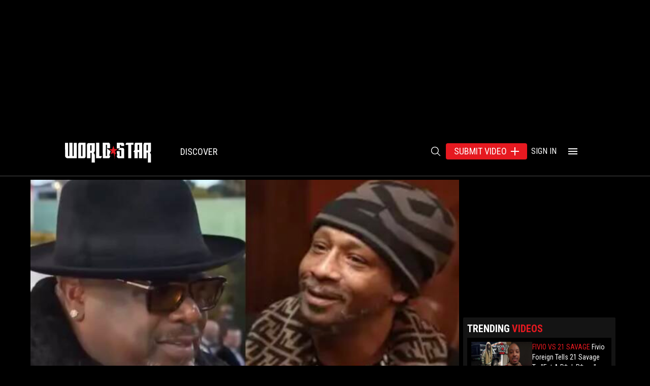

--- FILE ---
content_type: text/html; charset=utf-8
request_url: https://www.google.com/recaptcha/api2/aframe
body_size: 265
content:
<!DOCTYPE HTML><html><head><meta http-equiv="content-type" content="text/html; charset=UTF-8"></head><body><script nonce="vfEEBq_hNaos5RapFg0xQg">/** Anti-fraud and anti-abuse applications only. See google.com/recaptcha */ try{var clients={'sodar':'https://pagead2.googlesyndication.com/pagead/sodar?'};window.addEventListener("message",function(a){try{if(a.source===window.parent){var b=JSON.parse(a.data);var c=clients[b['id']];if(c){var d=document.createElement('img');d.src=c+b['params']+'&rc='+(localStorage.getItem("rc::a")?sessionStorage.getItem("rc::b"):"");window.document.body.appendChild(d);sessionStorage.setItem("rc::e",parseInt(sessionStorage.getItem("rc::e")||0)+1);localStorage.setItem("rc::h",'1769223208823');}}}catch(b){}});window.parent.postMessage("_grecaptcha_ready", "*");}catch(b){}</script></body></html>

--- FILE ---
content_type: application/javascript; charset=utf-8
request_url: https://fundingchoicesmessages.google.com/f/AGSKWxXjko_GybWHIKoHJizfdALQiqEpPoD08OA1AfvjopzUy1X4IZtvoBCRL0HJmIdUdpmxLhRkPRckOycbULLAeZ2g_iHpLoBnv23xpiLffdxI8JJWyv2nuKM8tP8-wnlphd8zjpTXM8mC71VG4xg3oFv_TTqHYTXETzjORwzncgY675sUeucHSrU72UAc/_/ad_box..ae/ads/_480x60//puff_ad?.org/ad/
body_size: -1289
content:
window['1c162979-e94d-45eb-812d-4bec746683d7'] = true;

--- FILE ---
content_type: text/javascript
request_url: https://s.skimresources.com/js/265960X1751083.skimlinks.js
body_size: 19939
content:
/*
 (c) Skimlinks 2009-2024
 Build time: Mon, 08 Jul 2024 20:30:32 GMT
 Version: "15.7.1"
*/
(function(){function Tc(a){function b(a,b){if(!(!a.parentNode||na(a,e)||a.meta&&a.meta.ReadOnly)){var c=Uc(a,b)[0];v(c,function(a){!f[a]&&Wc(a)&&(f[a]=!0,q.domain_data.domains.push(a))})}}var c=y.get_as_hash_node_dict(),d=Object.keys(c).length;if(d){var e=vb(Xc.concat(wb())),f={},m=Oa(function(a){aa(a)}),h=0;v(c,function(c,e){window.setTimeout(function(){try{b(c,e)}catch(ub){m(ub)}finally{h+=1,h===d&&a(Object.keys(f))}},0)})}else a([])}function Yc(a){var b;var c=b=null;var d=5;a.Limit&&(d=a.Limit);
var e=function(){return a.Priority||0};return{group_id:function(){return b?b.id():0},dec_limit:function(){return d-1},limit:function(){return d},action_type:function(){return a.ActionType},text:function(){return a.OriginalPhrase},start_byte:function(){return a.StartByte},url:function(){return a.Url},multi:function(){return a.Mt?!0:!1},group_priority:function(){return b?b.group_priority():e()},id:function(){return c?c:a.PhraseId},groups:function(){var b;return(b=a.Groups)?b:[]},title:function(){return a.Unlinked?
"":null!=a.ActionTitle?a.ActionTitle:"Shopping link provided by SkimWords"},set_title:function(b){a.Title=a.Unlinked?"":b},occurrence:function(){return a.PhraseOccurrence},set_group:function(a){return b=a},set_id:function(a){return c=a}}}function Zc(){var a=x.linksImpressions;a={phr:a.skimwords.urls,unl:a.unlinked.urls,slc:a.skimlinks.count,swc:a.skimwords.count,ulc:a.unlinked.count,jsl:(new Date).getTime()-x.loading_started,pref:n.referrer,uc:oa,t:1,jsf:"",jv:ba};ca&&(a.xrf=1);return xb(a)}function yb(a,
b){var c=a.style.cssText;""!==c&&(c+=" ");var d=g("link_background");d&&(-1===d.indexOf("#")&&(d="#".concat(d)),c+="background-color: ".concat(d," !important; "));null!==g("link_tooltip",null)&&(a.title=g("link_tooltip"));b&&(Pa&&(d=Pa,-1===d.indexOf("#")&&(d="#".concat(d)),c+="color: ".concat(d," !important; ")),Qa&&(c+="font-weight: ".concat(Qa," !important; ")),da&&(c="double"===da?c+"border-bottom: 1px double !important; ":"dashed"===da?c+"border-bottom: 1px dashed !important; ":c+"text-decoration: ".concat(da,
" !important; ")),Ra&&(c+="font-style: ".concat(Ra," !important; ")),g("skimwords_link_style")&&(d=g("skimwords_link_style"),c+="".concat(d,"; ")),g("skimwords_link_class")&&(a.className=C("".concat(a.className," ").concat(g("skimwords_link_class")))),Sa&&(a.title=Sa),null===a.getAttribute("title")&&(a.title="Shopping link added by SkimWords"),a.getAttribute("data-skim-creative")&&(d=parseInt(a.getAttribute("data-skim-creative"),10)%10,1===d||2===d))&&(a.title="");a.style.cssText=c;return!0}function Ta(a,
b){b=b||zb(a);if(!b)return!0;Ab(b);var c=g("skimlinks_keywee_pixel",null);var d=u(l.location.href,"utm_campaign=fbkw");c&&d&&Bb(c);g("vglnk")&&R(b,"skimwords-link")&&(a&&a.stopPropagation?a.stopPropagation():(c=l.event,c.cancelBubble=!0));return!0}function Ab(a,b){a&&a.nodeName&&"A"!==a.nodeName.toUpperCase()&&"AREA"!==a.nodeName.toUpperCase()&&(a=Cb(a));if(a){var c=$c(a);var d=q.waypointDomain;if(c.length>=d.length&&c.substr(0,d.length)===d)return!0;if(-1!==c.indexOf(d))d=c;else{d=a;var e=R(d,"skimwords-link"),
f=B(d,"data-skim-creative"),m=B(d,"data-skimlinks-tracking")||oa,h=Ua?"&".concat(Ua):"";c=z(Va(),{id:Db,isjs:1,jv:ba,sref:l.location,url:c,xs:1,xtz:Eb(),xuuid:n.uuid});f&&(c.xcreo=f);n.isAdblockUser&&(c.abp=1);n.cookie&&(c.xguid=n.cookie);S&&(c.site=S);m&&(c.xcust=m);e&&(c.xs=2,c.xword=B(d,"data-skimwords-word")||"",N.version&&(c.sv=N.version));e=D(d);e.icust&&(c.xjsf=e.icust);e.sourceApp&&(c.xs=e.sourceApp);e.clientClickId&&(c.cci=e.clientClickId,delete D(d).clientClickId);e.linkSwappingMatchId&&
(c.ls=e.linkSwappingMatchId);d="".concat(q.waypointDomain,"/?").concat(T(c))+h}Fb(a,d,b)}return!0}function Cb(a){for(;a.parentNode;){a=a.parentNode;var b=a.nodeName.toUpperCase();if("A"===b||"AREA"===b)return a}return null}function ad(){for(var a=0<arguments.length&&void 0!==arguments[0]?arguments[0]:[],b=1<arguments.length?arguments[1]:void 0,c=2<arguments.length?arguments[2]:void 0,d=0;d<a.length;d++){var e=Gb(a[d]);if(!F(e))return r(c)?c(e,b):e}return b}function Gb(a,b,c){a=U(l,["skimlinks_settings",
a],l[a]);return F(a)?b:r(c)?c(a,b):a}function g(a,b,c){return V(a)?ad(a,b,c):Gb(a,b,c)}function Hb(){return U(pa(),["runTimeInfo","isAdblockUser"])}function ea(a){try{var b=a["skimlinksOriginal".concat(bd("href"))]||a.href;return C(Ib(b)?b.baseVal:b)}catch(c){return console.error("Unexpected href format"),console.error(c),""}}function Jb(a){var b=document.createElement("a"),c={};b.href=a;if(a=b.search.substring(1))for(a=a.replace(/&amp;/g,"&").split("&"),b=0;b<a.length;b++){var d=a[b].split("=");
d=Wa(d,2);var e=d[1];c[d[0]]=e?decodeURIComponent(e):null}return c}function qa(a){return a?a.replace(/^www\./i,""):""}function Xa(){for(var a="",b=0;8>b;b++)a+=Math.floor(65536*(1+Math.random())).toString(16).substring(1);return a}function r(a){return"[object Function]"===Object.prototype.toString.call(a)}function G(a,b,c){for(var d=0,e=null===a?0:a.length;d<e;)c=b(c,a[d],d,a),d+=1;return c}function ra(a){return"console"in window&&r(window.console[a])?window.console[a]:function(){}}function sa(a,
b){return G(b,function(b,d){return b&&r(a[d])},!0)}function cd(){try{var a=JSON.stringify({a:1});return 1===JSON.parse(a).a}catch(b){return!1}}function A(a,b){var c=Error(b);c.name=a;Kb(c,"getPrototypeOf"in Object?Object.getPrototypeOf(this):this.__proto__);Error.captureStackTrace&&Error.captureStackTrace(c,A);return c}function Kb(a,b){"setPrototypeOf"in Object?Object.setPrototypeOf(a,b):a.__proto__=b}function Lb(a){a:if("object"==typeof a&&a){var b=a[Symbol.toPrimitive];if(void 0!==b){a=b.call(a,
"string");if("object"!=typeof a)break a;throw new TypeError("@@toPrimitive must return a primitive value.");}a=String(a)}return"symbol"==typeof a?a:a+""}function W(a){"@babel/helpers - typeof";return W="function"==typeof Symbol&&"symbol"==typeof Symbol.iterator?function(a){return typeof a}:function(a){return a&&"function"==typeof Symbol&&a.constructor===Symbol&&a!==Symbol.prototype?"symbol":typeof a},W(a)}function fa(a,b){if(!(a instanceof b))throw new TypeError("Cannot call a class as a function");
}function Mb(a,b){for(var c=0;c<b.length;c++){var d=b[c];d.enumerable=d.enumerable||!1;d.configurable=!0;"value"in d&&(d.writable=!0);Object.defineProperty(a,Lb(d.key),d)}}function ha(a,b,c){b&&Mb(a.prototype,b);c&&Mb(a,c);Object.defineProperty(a,"prototype",{writable:!1});return a}function p(a,b,c){b=Lb(b);b in a?Object.defineProperty(a,b,{value:c,enumerable:!0,configurable:!0,writable:!0}):a[b]=c;return a}function Wa(a,b){var c=Array.isArray(a)?a:void 0;if(!c)a:{var d=null==a?null:"undefined"!=
typeof Symbol&&a[Symbol.iterator]||a["@@iterator"];if(null!=d){var e,f,m,h=[],k=!0,g=!1;try{if(f=(d=d.call(a)).next,0===b){if(Object(d)!==d){c=void 0;break a}k=!1}else for(;!(k=(e=f.call(d)).done)&&(h.push(e.value),h.length!==b);k=!0);}catch(Vc){g=!0;var n=Vc}finally{try{if(!k&&null!=d["return"]&&(m=d["return"](),Object(m)!==m)){c=void 0;break a}}finally{if(g)throw n;}}c=h}else c=void 0}if(!(e=c))a:{if(a){if("string"===typeof a){e=Nb(a,b);break a}e=Object.prototype.toString.call(a).slice(8,-1);"Object"===
e&&a.constructor&&(e=a.constructor.name);if("Map"===e||"Set"===e){e=Array.from(a);break a}if("Arguments"===e||/^(?:Ui|I)nt(?:8|16|32)(?:Clamped)?Array$/.test(e)){e=Nb(a,b);break a}}e=void 0}if(!e)throw new TypeError("Invalid attempt to destructure non-iterable instance.\nIn order to be iterable, non-array objects must have a [Symbol.iterator]() method.");return e}function Nb(a,b){if(null==b||b>a.length)b=a.length;for(var c=0,d=Array(b);c<b;c++)d[c]=a[c];return d}function F(a){return"undefined"===
typeof a||null===a}function V(a){return Array.isArray?Array.isArray(a):"[object Array]"===Object.prototype.toString.call(a)}function O(a,b){return Object.prototype.hasOwnProperty.call(a,b)}function v(a,b){if(V(a))for(var c=0;c<a.length;c++)b(a[c],c,a);else for(c in a)O(a,c)&&b(a[c],c,a)}function z(){var a=arguments[0],b=Array.prototype.slice.call(arguments,1);F(a)&&(a={});v(b,function(b){F(b)&&(b={});v(Object.keys(b),function(c){a[c]=b[c]})});return a}function ta(a,b){var c=[];v(a,function(d,e){b(d,
e,a)&&c.push(d)});return c}function Ob(){return ta(0<arguments.length&&void 0!==arguments[0]?arguments[0]:[],function(a){return!!a})}function Ya(a,b){if(!a)return[];if(!b)return[].concat(a);var c=[];v(a,function(d,e){c.push(b(d,e,a))});return c}function C(a){return F(a)?"":a.toString().replace(/^[\s\xA0]+|[\s\xA0]+$/g,"")}function ua(a){return"boolean"===typeof a}function P(a,b){return"undefined"===typeof a?b:a}function Za(a,b,c){a=P(a,"");b=P(b,"");c=P(c,0);return 0===a.slice(c).indexOf(b)}function va(a,
b,c){a=P(a,"");b=P(b,"");c=P(c,0);c=c<a.length?c|0:a.length;return a.substr(c-b.length,b.length)===b}function Ib(a){var b=W(a);return null!==a&&("object"===b||"function"===b)}function bd(a){return a?a.charAt(0).toUpperCase()+a.slice(1):""}function Pb(a){return encodeURIComponent(a).replace(/[!'()*~]/g,function(a){return"%".concat(a.charCodeAt(0).toString(16).toUpperCase())})}function H(a){var b=1<arguments.length&&void 0!==arguments[1]?arguments[1]:!0,c=document.createElement("a");c.href=b?a:dd(a);
try{return qa(c.hostname)}catch(d){return""}}function dd(a){var b=1<arguments.length&&void 0!==arguments[1]?arguments[1]:"http",c="";/^https?:\/\//.test(a)||/^\/[^/]+/.test(a)||(c=/^\/\//.test(a)?"".concat(b,":"):"".concat(b,"://"));return"".concat(c).concat(a)}function T(a,b){var c=[];b=b||Pb;v(a,function(a,e){c.push("".concat(e,"=").concat(b(a)))});return c.join("&")}function $a(a,b,c,d){function e(){if(r(d.onError)){var b=400<=k.status&&500>k.status,c=500<=k.status&&600>k.status;d.onError(new (0===
k.status?ed:b?fd:c?gd:hd)("".concat(h," ").concat(a," ").concat(k.status)))}}b=b||{};d=d||{};var f=d.data,m=d.headers||{},h=d.method||"GET",k=new XMLHttpRequest;d.withCredentials&&(k.withCredentials=!0);b=T(b);b.length&&(a="".concat(a,"?").concat(b));k.open(h,a);v(m,function(a,b){k.setRequestHeader(b,a)});k.onload=function(){if(r(c))if(200<=k.status&&300>k.status){try{var a=JSON.parse(k.responseText)}catch(ub){a=k.responseText}c(a)}else e()};k.onerror=e;k.send(f);return k}function U(a,b,c){if(!a||
!b||!b.length)return c;for(var d=b.length,e=0;e<d;e++){var f=b[e];if(a&&f in a)a=a[f];else return c}return a}function pa(){return window.__SKIM_JS_GLOBAL__&&r(window.__SKIM_JS_GLOBAL__.getDebugInfo)?window.__SKIM_JS_GLOBAL__.getDebugInfo():{}}function id(a){var b=/(?::(\d+))?:(\d+)$/,c=/^([^ ]+)\s\((.*)\)$/,d={filename:a,"function":"?",lineno:null,colno:null,in_app:!0};c.test(a)&&(a=a.match(c).slice(1),a=Wa(a,2),c=a[1],d["function"]=a[0],d.filename=c);b.test(d.filename)&&(a=d.filename.match(b).slice(1),
c=Wa(a,2),a=c[0],c=c[1],a&&c?(d.lineno=parseInt(a,10),d.colno=parseInt(c,10)):!a&&c&&(d.lineno=parseInt(c,10)),d.filename=d.filename.replace(b,""));return d}function jd(a){a=a.stack.replace(a.toString(),"").replace(/^\s+at\s+/gm,"").split("\n");a=Ya(a,function(a){return C(a)});a=Ob(a);a.reverse();return Ya(a,id)}function aa(a,b){if(a&&Qb){Rb.push(a);try{kd.sendError(a,b)}catch(d){if(d===a)Sb.error(a);else{var c=new ld;c.__sentryExtraData__={logger_error_message:d.message,logger_error_stack:d.stack,
initial_error_message:a.message,intial_error_stack:a.stack};throw c;}}}}function E(a){return r(a)?function(){try{a.apply(this,arguments)}catch(b){aa(b)}}:a}function Oa(a){var b=!1,c;return function(){if(b)return c;c=a.apply(this,arguments);b=!0;return c}}function Tb(a,b){return ua(a)?a:b}function Ub(a,b){return V(a)?a:b}function B(a,b,c){3<=arguments.length&&("undefined"!==typeof a.setAttribute?a.setAttribute(b,c):a[b]=c);try{var d=a[b];d||(d=a.getAttribute(b));return d}catch(e){return null}}function I(a,
b){var c=Array.prototype.slice.call(arguments,2),d=E(a);return window.setTimeout.apply(window,[d,b].concat(c))}function md(a,b){function c(){"object"===W(a.skimlinksOriginalHref)?(a.href.baseVal=a.skimlinksOriginalHref.baseVal,a.href.animVal=a.skimlinksOriginalHref.animVal):a.href=a.skimlinksOriginalHref;delete a.skimlinksOriginalHostname;delete a.skimlinksOriginalHref;delete a.skimlinksRestoreSwappedLink}b=b||Vb;var d=I(c,b);a.skimlinksOriginalHostname=a.hostname;"object"===W(a.href)?a.skimlinksOriginalHref=
{animVal:a.href.animVal,baseVal:a.href.baseVal}:a.skimlinksOriginalHref=a.href;a.skimlinksRestoreSwappedLink=function(){clearTimeout(d);c()}}function Fb(a,b,c){if(a){"string"===typeof a.skimlinksOriginalHref||md(a,c);c=null;var d=a.childNodes.length&&3===a.childNodes[0].nodeType;"msie"===n.detect.browser&&d&&(c=a.innerHTML);"object"===W(a.href)?(a.href.baseVal=b,a.href.animVal=b):a.href=b;c&&c!==a.innerHTML&&(a.innerHTML=c)}}function Wb(a){var b=a.href;b=n.cookie?b.replace(/([&?])xguid=([a-fA-F0-9]{32})/,
"$1xguid=".concat(n.cookie)):b.replace(/([&?]xguid=[a-fA-F0-9]{32})/,"");var c=l.location.href||"";"string"!==typeof c?c=!1:(c=c.split(/[?#]/)[0],"/"===c[c.length-1]&&(c=c.slice(0,-1)),c=Xb[c]||!1);c&&(c=B(a,"data-skim-creative"))&&(extendedUrl=new URL(b),extendedUrl.searchParams.append("xcreo",c),b=extendedUrl.toString());c=b;var d=l.location.href;try{var e=c,f=Jb(c),m=nd.exec(c);if(d){if(f.sref)f.xcreo="500008";else{f.sref=d;var h=f.xcreo;h&&6===h.length?"5"===h[0]&&(h=h.substring(0,3)+"4"+h.substring(4)):
h="500408";f.xcreo=h}e="".concat(m,"?").concat(T(f))}b=e}catch(k){b=c}b!==a.href&&Fb(a,b);return b}function Yb(a){a=a||document;a=a.body||a.getElementsByTagName("body")[0];if(!a)throw new Zb;return a}function Bb(a,b,c){if(!J){J=document.createElement("iframe");J.id="skimlinks-pixels-iframe";try{Yb().appendChild(J)}catch(f){f instanceof Zb&&document.documentElement.appendChild(J)}var d=J;d.width=0;d.height=0;d.style.display="none"}var e=J.contentDocument||J.contentWindow.document;d=Yb(e);d||(d=document.createElement("body"),
e.appendChild(d));e=e.createElement("img");e.src=a;e.width=1;e.height=1;r(b)&&(e.onload=E(b));r(c)&&(e.onerror=E(c));d.appendChild(e)}function Va(){var a={};ab&&(a.dnt=ab);$b&&(a.fdnt=1);return a}function wa(a,b,c,d){var e=d||{};d=e.usePixel||!1;var f=e.useSendBeacon||!1;e=e.callback||function(){};c=z({},c,Va());f?ac(a,b,c,e):d?bc(a,b,c,e):bb(a,b,c,e)}function ac(a,b,c,d){b=JSON.stringify(b);return navigator.sendBeacon&&(a=cb(a,c),navigator.sendBeacon(a,b))?(d&&d(),!0):!1}function bc(a,b,c,d){c=z({},
c);c.rnd=Math.random();b&&(c.data=JSON.stringify(b));Bb(cb(a,c),d,d)}function bb(a,b,c,d){b=JSON.stringify(b);cc.post(cb(a,c),{},d,{headers:{"Content-type":"text/plain"},data:b,withCredentials:!0})}function cb(a,b){var c=T(b),d="".concat(od).concat(a);return c?"".concat(d,"?").concat(c):d}function u(a,b){return r(a.indexOf)?-1<a.indexOf(b):!1}function xa(a){var b=qa(ya);return u(a,dc)||u(a,"go.redirectingat.com")||!!b&&u(a,b)}function pd(a,b){if(!a)throw Error("[matchSelector] First argument needs to be an html element.");
var c=window.Element.prototype;c=c.matches||c.msMatchesSelector||c.mozMatchesSelector||c.webkitMatchesSelector;if(r(c))try{return c.call(a,b)}catch(e){return!1}c=(a.document||a.ownerDocument).querySelectorAll(b);for(var d=0;c[d]&&c[d]!==a;)d+=1;return!!c[d]}function na(a,b){var c=qd(a);if(!c||!V(b)||0===b.length)return!1;var d=b.map(function(a){return"".concat(a," *")}).concat(b).join(",");return pd(c,d)}function qd(a){for(;a&&a.nodeType!==Node.ELEMENT_NODE;)a=a.parentNode;return a}function ec(a,
b){for(var c=0;c<a.length;c++)if(b(a[c]))return a[c]}function X(a,b){if("function"!=typeof a||null!=b&&"function"!=typeof b)throw new TypeError("Expected a function");if(!X.Cache)return a;var c=function e(){for(var c=arguments.length,m=Array(c),h=0;h<c;h++)m[h]=arguments[h];c=b?b.apply(this,m):m[0];h=e.cache;if(h.has(c))return h.get(c);m=a.apply(this,m);e.cache=h.set(c,m)||h;return m};c.cache=new X.Cache;return c}function fc(a,b){return!!ec(b,function(b){var c=Za("*"),e=va("*"),f=b.replace(/\*/g,
"");return c&&e?u(a,f):c?va(a,f):e?Za(a,f):a===b})}function gc(a,b){return a&&a.length&&b?"undefined"!==typeof ec(a,b):!1}function rd(a){return g("_merchantSettings")?gc(sd,function(b){return u(a,b)}):!1}function hc(a){if(!a||!a.href)return!0;var b=ea(a);(b=!ic(b))||(b=[].concat(td(),wb(),jc),b=b.length&&na(a,b)?!0:db.length?!na(a,db):!1);return b}function ic(a){if(!a||rd(a))return!1;var b=q.hostname;var c=P(void 0,!0);c=H(a,c);var d=va(c,".".concat(b))||va(b,".".concat(c));if(b=c!==b&&!d)a=H(a),
a=za.length?!fc(a,za):fc(a,ud()),b=!a;return b}function vd(a){var b;if(b=kc)null===a.offsetParent?b=!0:(b=l.getComputedStyle,b=r(b)?"hidden"===b(a).visibility:!1);if(b)return t.IGNORE;var c=ea(a);b=qa(H(c));c=c?/^https?:\/\//.test(c)||/^\/\//.test(c):!1;if(c&&!hc(a)){if(ca)return t.TRACK;if(!0===q.aff_domains[b]||O(eb,b))return t.AFFILIATE;if(xa(b))return t.PRE_AFFILIATED;if(a=fb)a=!O(q.aff_domains,b)||F(q.aff_domains[b]);return a?t.UNKNOWN:""===n.cookie&&lc?t.AFFILIATE:t.TRACK}return t.IGNORE}function R(a,
b){if(!a||!a.className||!b)return!1;var c=a&&a.className?C(a.className).split(/\s+/):[];return u(c,b)}function Aa(a){if("string"!==typeof a.skimlinksOriginalHref)return!1;var b=D(a);var c=Jb(a.href);b.icust&&b.icust!==c.xjsf&&(c.xjsf=b.icust);b.sourceApp&&b.sourceApp!==c.xs&&(c.xs=b.sourceApp);b=T(c);b="".concat(q.waypointDomain,"?").concat(b);a.href=b;return!0}function D(a){if(!a)throw Error("getAnchorMetaData takes an anchor HTML element as an argument");var b=U(a,[mc]);if(!b){b={icust:null,sourceApp:null};
var c=[mc],d=b;if(a&&c&&c.length)for(var e=c.length,f=a,m=null,h=0;h<e;h++){var k=c[h];if(h===e-1){try{a[k]=d}catch(Ue){f[m]={},f[m][k]=d}break}k in a&&Ib(a[k])||(a[k]={});f=a;m=k;a=a[k]}}return b}function nc(a,b,c){b=z({},b,{domain_id:Ba,publisher_id:Ca,page_url:l.location.href,impression_id:n.uuid,jv:ba});var d={};navigator.sendBeacon?d.useSendBeacon=!!c:d.usePixel=!!c;wa("/generic_tracking/".concat(a),b,{},d)}function zb(a){a=a.target||a.srcElement||a.originalTarget;if(!a)return null;var b=(a.nodeName||
"").toLowerCase();return u(["a","area"],b)?a:Cb(a)}function Da(a){try{return a()}catch(b){}}function wd(a){var b=g("gtag");Da(function(){b("event",Y,{event_category:"click",event_label:a})})}function xd(a){var b=g("ga");Da(function(){b("send","event","click",Y,a)})}function yd(a){var b=g("_gaq");Da(function(){b.push(["_trackEvent","click",Y,a])})}function zd(a){var b=g("pageTracker");b._trackPageview&&Da(function(){b._trackPageview("/".concat(Y,"/").concat(a))})}function Ad(a,b){return G(Object.keys(b),
function(c,d){var e=a[d]===b[d];return c&&e},!0)}function oc(a){return G(a,function(a,c){return a.concat(c)},[])}function Ea(a){var b=1<arguments.length&&void 0!==arguments[1]?arguments[1]:!0,c=a?".".concat(a):"";b=b?"a[href]".concat(c,", area[href]").concat(c):"a[href]".concat(c);return oc(K.querySelectorAll(b))}function Bd(a,b){v(a,function(a){var c=u(b,a)&&!xa(a);q.aff_domains[a]=c})}function Cd(a,b){return!gc(a,function(a){return!b(a)})}function Dd(){for(var a=new L,b=arguments.length,c=Array(b),
d=0;d<b;d++)c[d]=arguments[d];a.waitFor(c);return a}function vb(a){return G(a,function(a,c){return u(a,c)?a:a.concat(c)},[])}function gb(a){var b=pc[a];if(!b)throw Error("Unknown service ".concat(a));return b}function qc(a,b){if(a){var c=[].concat(a.split(" "),b);c=vb(c)}else c=b;return c}function Ed(){if(hb||Fa){var a=[];hb&&a.push("nofollow");Fa&&(a=qc(Fa,a));v(Ea(),function(b){var c=a,d=B(b,"rel"),e=qa(b.hostname);e&&!0===q.aff_domains[e]&&B(b,"rel",qc(d,c).join(" "))})}}function Fd(a){if(a.affiliationType===
t.IGNORE)return!1;var b=a.anchor,c=a.affiliationType,d=a.nativeEvent;if(a.type===Ga.LEFT_CLICK)if(b=a.anchor,c=a.affiliationType,c===t.AFFILIATE||c===t.UNKNOWN){b=a.anchor;c=a.nativeEvent;d=a.clientClickId;var e,f;if(f=g("skimlinks_strip_attribute",!1))for(h in f)if(O(f,h)){var m=f[h];(e=B(b,h))&&0===e.indexOf(m)&&(e=e.substr(m.length),B(b,h,e))}ia&&B(b,"target",ia);var h=a.anchor;a.affiliationType;D(h);D(b).clientClickId=d;Aa(b);Y&&(a=b.href,g("gtag")?wd(a):g("ga")?xd(a):g("_gaq")?yd(a):g("pageTracker")&&
zd(a));a=rc?(a=B(b,"onclick"))&&u(a.toString(),"return false")?!0:(a=b.onclick)&&r(a)&&u(a.toString(),".preventDefault()")?!0:!1:!1;a?(Ta(c,b),(ia?l.open(b.href,ia):l.open(b.href,"_blank")).focus()):Ta(c,b)}else c===t.PRE_AFFILIATED?Wb(b):c===t.TRACK&&(a=b.href,a={publisher_id:Ca,publisher_domain_id:Ba,referrer:l.location.toString(),pref:n.referrer,site:"".concat(S),url:a,custom:B(b,"data-skimlinks-tracking")||oa||"",xtz:n.timezone,uuid:n.uuid,product:"1"},ca&&(a.xrf=1),wa("/naclicks",a,null,{usePixel:!0}));
else{try{if(f=D(b),!f.icust||-1!==f.icust.indexOf("other_click__")){e=void 0!=d.button?d.button:"";m="other_click__".concat(d.type," [").concat(e,"]");if(32<String(m).length)throw Error("".concat(m," is not a valid icust value. The value should be less than 33 chars"));D(b).icust=m;Aa(b)}}catch(k){}c===t.AFFILIATE||c===t.UNKNOWN?Ab(b,200):c===t.PRE_AFFILIATED&&Wb(b)}return!0}function Gd(){gb(Ha.ANCHOR_CLICK_INTERCEPTOR).registerInterceptor(Fd,Hd.SKIMLINKS)}function Id(){n.skimlinksEnabled&&(w.on("skim_js_start",
Gd),Q.whenBeaconFullyReady(Ed))}function sc(a){var b;return a&&-1!==a.indexOf("class=")&&(b=a.match(/([^[]+)\[class=([^\]]+)\]/i))&&3===b.length?"".concat(b[1],".").concat(b[2]):a}function Jd(){var a=Ea();return G(a,function(a,c){var b=ea(c);var e=(b=H(b))&&!hc(c)&&!xa(b),f=O(q.aff_domains,b);e&&!f&&(a.push(b),q.aff_domains[b]=null,q.domain_data.domains.push(b));return a},[])}function tc(a){var b=Jd();return Q.sendBeaconRequest(b,a)}function uc(a,b){v(a,function(a){void 0===q.aff_domains[a]&&(q.aff_domains[a]=
null)});Q.sendBeaconRequest(a,Ia.AUX).readyState.whenReady(b)}function xb(a){return z({pag:l.location.href,guid:n.cookie,uuid:n.uuid,tz:n.timezone,publisher_id:Ca,publisher_domain_id:Ba},a)}function vc(a){if(0!==x.awaitedModules.length&&(x.awaitedModules=ta(x.awaitedModules,function(b){return b!==a}),0===x.awaitedModules.length)){var b=Zc();wa("/page",b)}}function Kd(a){a=a.match.phrase;return{w:a.text(),lp:a.url(),t:Ja.creative}}function Ld(a){a=a||[];var b=G(a,function(a,b,e){a[e]=b;return a},{});
x.linksImpressions.unlinked={count:a.length,urls:b};vc("unlinked")}function ib(a){return String(a).replace(/</g,"&lt;").replace(/>/g,"&gt;").replace(/"/g,"&quot;").replace(/'/g,"&#39;")}function jb(a,b,c){var d=3<arguments.length&&void 0!==arguments[3]?arguments[3]:!1;if(a&&(a.nodeName||a===l))if(K.addEventListener){var e=E(c.bind(a));a.addEventListener(b,e,d)}else a.attachEvent("on".concat(b),function(){return 7>n.detect.version&&!l.event?(I(c.bind(a,l.event),100),!0):c.call(a,l.event)})}function wc(a,
b){Ta(a,b)}function Md(){l.__SKIM_JS_GLOBAL__.bundledEntries.unlinked=!0;if(n.unlinkedEnabled){if(n.skimwordsEnabled)w.on("instant_api_callback_settings",Nd);else Q.whenPostPageLoadBeaconCallCompleted(xc);w.on("dom_changed",yc)}}function kb(a){Od.setReady();Ld(a)}function Nd(){var a=N.settings;2===a.nc?n.unlinkedEnabled&&uc(q.domain_data.domains,zc):n.unlinkedEnabled&&(a.includes?(M&&M.length&&(a.excludes=a.excludes.concat(M)),y.traverse(a.includes,a.excludes,a.read_onlys)):M&&M.length?y.traverse(["body"],
M,[]):y.traverse(["body"],[],[]));xc()}function xc(){a:{var a=K.getElementsByTagName("body");if(a.length){a=a[0].textContent||a[0].innerText;var b;if(b=a)a=/$|\b(?:https?:\/\/)?(?:[-_a-zA-Z]+\.)*(?:[-_a-zA-Z]{2,}\.[-_\w]{2,5}\b)[^[\]\s]*\b|$/gi.exec(a),b=a.length&&""!==a[0]?!0:!1;if(b){a=!0;break a}}a=!1}a?(n.skimwordsEnabled||y.traverse([],M,[]),yc()):kb()}function yc(){Tc(function(a){a.length?uc(a,zc):kb()})}function zc(){var a=[];Object.keys(q.aff_domains).length&&(v(Ja.url_spans,function(b){q.aff_domains[b.match.domain]&&
(Pd(b.node,b.match,!0),a.push(Kd(b)))}),I(function(){var a;var c=Ea("skimlinks-unlinked");var d=[];var e=0;for(a=c.length;e<a;e++){var f=c[e];d.push(Qd(f))}return d},10));kb(a)}function Rd(){return G(Ea(),function(a,b){var c=ea(b),d=H(c),e;(e=!d)||(e=!(!R(b,"skimwords-link")&&!R(b,"skimlinks-unlinked")));(e=e||!ic(c))||(e=b&&V(Ka)&&0!==Ka.length?na(b,Ka):!1);if(e)return a;(e=a.urls[c])||(e={count:0,ae:!0===q.aff_domains[d]||(null===q.aff_domains[d]||void 0===q.aff_domains[d])&&fb&&!xa(d)?1:0});e.count++;
a:{if(-1!==c.indexOf("#slm-")&&(d=c.split("#slm-"),2===d.length&&!isNaN(d[1])&&10*parseInt(d[1],10)===10*d[1])){d=parseInt(d[1],10);break a}d=null}d&&(e.slmcid=d);d=e;1===d.ae&&a.count++;d.slmcid&&(e=d.slmcid,u(x.campaign_ids,e)||x.campaign_ids.push(e));if(!Ac&&0===d.ae)return a;a.urls[c]=d;return a},{urls:{},count:0})}function Sd(){v(Td,function(a){var b=l;"skimlinks_context_window"===a&&(b=window);O(b,a)&&(a={page_var:a,value:JSON.stringify(b[a])},nc("page_variable_tracking",a))})}function Ud(){var a=
Oa(function(){x.linksImpressions.skimlinks=Rd();vc("main-tracking");if(Object.keys(x.linksImpressions.skimlinks.urls).length){var a=xb({dl:x.linksImpressions.skimlinks.urls,hae:x.linksImpressions.skimlinks.count?1:0,typ:"l"});wa("/link",a)}});Q.whenNoRequestsPending(a);I(a,2E3)}function Vd(){x.awaitedModules.push("main-tracking");n.skimwordsEnabled&&x.awaitedModules.push("skimwords");n.unlinkedEnabled&&x.awaitedModules.push("unlinked");Bc&&Q.whenPostPageLoadBeaconCallCompleted(Ud);if(navigator.sendBeacon&&
1>1E4*Math.random()){var a={domain_id:Ba,publisher_id:Ca,page_url:l.location.href,impression_id:n.uuid,jv:ba},b=ac("/generic_tracking/trackingMethodExperiment",z({trackingMethod:"sendBeacon"},a));bb("/generic_tracking/trackingMethodExperiment",z({trackingMethod:"xhr"},a));b||bb("/generic_tracking/trackingMethodExperiment",z({trackingMethod:"sendBeaconFailed"},a))}}function Wd(){Sd()}function Cc(a,b){Z||1E3<b?r(a)&&(Z?lb?a(!0):a(!1):a(!1)):I(Cc,b*=2,a,b)}function Dc(){Z||(ja.complete&&ka.complete&&
(Z=!0),Z&&"0"!=ja.width&&"0"==ka.width&&(lb=!0))}function Xd(a){function b(a){return a.toLowerCase().replace(/^\/\/|^https?:\/\//,"")}var c=Ya(Ec,b);return u(c,b(a))}function Yd(){return{skimOptions:Zd,runTimeInfo:z({},{aff_domains:q.aff_domains},{consentState:$d},{loggedErrors:Rb},n)}}function ae(a,b){var c=!1,d;return function(){if(c)return d;I(function(){c=!1},b);c=!0;return d=a.apply(this,arguments)}}function Fc(a){var b=1<arguments.length&&void 0!==arguments[1]?arguments[1]:[],c=3<arguments.length?
arguments[3]:void 0;if(a){var d=ae(2<arguments.length?arguments[2]:void 0,200);v(b,function(b){try{jb(a,b,d,c)}catch(f){}})}}function be(){var a=new ce;pc[Ha.ANCHOR_CLICK_INTERCEPTOR]=a}function de(){l.__SKIM_JS_GLOBAL__||(l.__SKIM_JS_GLOBAL__={});if(!l.__SKIM_JS_GLOBAL__.init){l.skimlinksAPI={};l.__SKIM_JS_GLOBAL__.init=!0;l.__SKIM_JS_GLOBAL__.getDebugInfo=Yd;l.__SKIM_JS_GLOBAL__.bundledEntries=ee;if(Xd(q.hostname)||mb&&K.querySelector(mb))n.skimlinksEnabled=!1,n.skimwordsEnabled=!1,n.unlinkedEnabled=
!1;"msie"===n.detect.browser&&8>=n.detect.version&&(n.skimwordsEnabled=!1);try{bc("/robots.txt",void 0,{__skimjs_preflight__please_ignore__:!0})}catch(a){aa(new fe,!0)}ge.detect(function(a){n.isAdblockUser=a});w.publish("skim_js_init");u(["interactive","complete"],K.readyState)?I(la,0):(tc(Ia.PRE_PAGE_LOAD),document.addEventListener("DOMContentLoaded",la),document.addEventListener("load",la));be();w.publish("skim_js_start")}}var Sb={log:ra("log"),info:ra("info"),warn:ra("warn"),error:ra("error")},
Qb=function(){var a=!0;try{var b=[cd(),!!(window.XMLHttpRequest&&"withCredentials"in new XMLHttpRequest),sa(document,["querySelector","querySelectorAll"]),sa(Object,["keys"]),sa([],["indexOf"]),sa("",["indexOf"])];a=G(b,function(a,b){return a&&b},!0)}catch(c){a=!1}!1===a&&Sb.info("[Skimlinks] Your browser doesn't support the base features necessary to run our javascript.");return a}();A.prototype=Object.create(Error.prototype,{constructor:{value:Error,enumerable:!1,writable:!0,configurable:!0}});
Kb(A,Error);var Zb=A.bind(null,"DocumentBodyNotFound"),he=A.bind(null,"PixelDropFailed");A.bind(null,"ScriptDropFailed");var hd=A.bind(null,"XhrError"),fd=A.bind(null,"XhrError4xx"),gd=A.bind(null,"XhrError5xx"),ed=A.bind(null,"XhrErrorZero"),ld=A.bind(null,"SentryLoggerError");A.bind(null,"SendBeaconFailedError");var fe=A.bind(null,"ResolveSslCertificateError");A.bind(null,"DisclosureReadyStateTimeout");var nd=/^[^?]+/,ba="15.7.1",ie="https://r.skimresources.com/api/",eb={"t.umblr.com":{name:"z"}},
Db="265960X1751083",Ca=265960,Ba=1751083,od="https://t.skimresources.com/api/v2",dc="go.skimresources.com",je="https://sl-sentry.skimlinks.com",Gc="f648b8dfc7284fad8af093653eafd6ca",ke="production",le=1>1E3*Math.random(),kd={sendError:function(a,b){if(!Gc)throw a;var c=b;c=(c=ua(c)?c:!1)||le?a instanceof he&&Hb()?!1:!0:!1;if(c){c="".concat(je,"/api/").concat("46","/store/");var d={sentry_version:"7",sentry_client:"raven-js/3.26.4",
sentry_key:Gc};var e={country:U(pa(),["runTimeInfo","country"]),beacon_consent:U(pa(),["runTimeInfo","consent"]),iab_consent:U(pa(),["runTimeInfo","consentState","skimlinks_consent"]),is_adblock_user:Hb(),is_top_frame:window.top===window};e={event_id:Xa(),project:"46",platform:"javascript",logger:"javascript",release:ba,exception:{values:[{type:a.name,value:a.message,stacktrace:{frames:jd(a)}}]},request:{headers:{"User-Agent":navigator.userAgent},url:location.href},extra:z({original_stacktrace:a.stack},
a.__sentryExtraData__,e)};$a(c,d,null,{method:"POST",data:JSON.stringify(e)})}}},Rb=[],Eb=Oa(function(){return(new Date).getTimezoneOffset()}),Hc=window.skimlinks_context_window||null,l=Hc?window[Hc]:window,K=l.document,me={getItem:function(a){try{return JSON.parse(localStorage.getItem(a))}catch(b){return null}},setItem:function(a,b){try{localStorage.setItem(a,JSON.stringify(b))}catch(c){}}},nb=g("noskim",!1),ne=g("noskimlinks",!1),oe=g("noskimwords",!0),pe=g("nounlinked",
!1),qe=g("skimwords_standard",false),re=g("skimwords_lite",false),se=g("skimwords_diy",false),te=g("skimwords_diy_filter",false),Ic=!nb&&!ne,Jc=!nb&&!oe,Kc=!nb&&!pe,ab=g("skimlinks_dnt",0,function(a){return a&&"0"!==a&&"false"!==a?1:0}),$b=g("skimlinks_nocookie",!1),ob=g("skimlinks_excluded_classes",[]),jc=g("custom_excluded_selectors",[],
Ub),db=g("custom_included_selectors",[],Ub),pb=g("skimlinks_exclude",[]),za=g("skimlinks_include",[]),kc=g("skimlinks_ignore_hidden_links",false),Ka=g("skimlinks_link_impression_exclude_selector",[]),hb=g("skimlinks_add_nofollow",false),Fa=g("skimlinks_custom_rel",
""),Lc=g("skimlinks_before_click_handler",false,Tb),lc=g("skimlinks_first_party_na",!1),Bc=!g("noimpressions",!1),Ac=false,Vb=g("skimlinks_replace_timeout",300,function(a,b){var c=parseFloat(a);return isNaN(c)?b:c}),fb=g("skimlinks_affiliate_unknown_links",true),ia=g("skimlinks_target",null),
ue=g("skimlinks_ajax_rerun",false),M=[],ca=g("skimlinks_revenue_forecast",false),Mc=g("skimlinks_noright",false),Nc=g("skimlinks_url_extraction_rules",!1)||false,Ua=g("skimlinks_extra_redir_params",[]).join("&"),oa=g(["affiliate_tracking","skimlinks_tracking"],!1),La=g("force_location"),S=g(["skimlinks_site","skimlinks_sitename"],!1),ya=g("skimlinks_domain",
""),Y=g("skimlinks_google",false,function(a,b){return a?ua(a)?a?"skimout":"":C(a):b?"skimout":""}),Ec=g("noskim_domains",[]),ve=g("skimwords_horizontal_distance",80),we=g("skimwords_vertical_distance",80),xe=false,Pa=g("skimwords_color",null),Qa=g("skimwords_weight",null),
da=g("skimwords_decoration",null),Ra=g("skimwords_style",null),Sa=g("skimwords_title",null),mb=g("no_skim_selector",""),ye=g("skimlinks_force_consent",!1),ze=null,Ae=false,rc=true,Be=true,Xb=g("taboola_bo_active_pages",
{}),Ce=g("taboola_cr_active",!1,Tb),Zd={__proto__:null,AE_CLICK_TRACKING:!1,AJAX_SUPPORT:ue,BEACON_RETRY_TIMER:-1,CUSTOM_EXCLUDED_SELECTORS:jc,CUSTOM_INCLUDED_SELECTORS:db,CUSTOM_TRACKING_VAR:oa,CUSTOM_WAYPOINT_DOMAIN:ya,DO_NOT_TRACK:ab,EXTRA_REDIR_PARAMS:Ua,FORCE_CONSENT:ye,FORCE_LOCATION:La,FORCE_PREVENTED_CLICKS_MONETIZATION:rc,GOOGLE_TRACKING_ACTION_NAME:Y,HAS_SKIMLINKS:Ic,HAS_SKIMWORDS:Jc,HAS_TABOOLA_TRACKING:!1,HAS_UNLINKED:Kc,INCENTIVE_ENABLED:!1,IS_CONTENT_RECIRCULATION_ENABLED:Ce,IS_MINIMALISTIC_JS:!1,
LINK_SWAPPING:!1,LINK_SWAPPING_404:!1,LINK_SWAPPING_MERCHANT_NAME_DETECTION:Be,LINK_SWAPPING_OUT_OF_STOCK:!1,LINK_SWAPPING_PRODUCT_MATCH:!1,M101_CUSTOM_DOM_DETECTION:Ae,M101_TRACKING_ID:ze,NO_COOKIE:$b,NO_RIGHT_CLICK:Mc,NO_SKIM_DOMAINS:Ec,NO_SKIM_SELECTOR:mb,SITE_NAME:S,SL_ADD_NOFOLLOW:hb,SL_AFFILIATE_UNKNOWN_LINKS:fb,SL_BEFORE_CLICK_HANDLER:Lc,SL_CONSENT:"ae",SL_CUSTOM_REL:Fa,SL_EXCLUDED_CLASSES:ob,SL_EXCLUDED_DOMAINS:pb,SL_FIRST_PARTY_NA:lc,SL_FORECAST:ca,SL_IGNORE_HIDDEN_LINKS:kc,SL_IMPRESSION_EXCLUDED_SELECTORS:Ka,
SL_INCLUDED_DOMAINS:za,SL_PROFILING:!1,SL_REPLACE_TIMEOUT:Vb,SL_TARGET:ia,SL_TRACK_IMPRESSION:Bc,SW_DIY:se,SW_DIY_FILTER:te,SW_HORIZONTAL_DISTANCE:ve,SW_LINK_COLOR:Pa,SW_LINK_DECORATION:da,SW_LINK_STYLE:Ra,SW_LINK_TITLE:Sa,SW_LINK_WEIGHT:Qa,SW_LITE:re,SW_STANDARD:qe,SW_VERTICAL_DISTANCE:we,TABOOLA_BO_ACTIVE_PAGES_HASHMAP:Xb,TRACK_COOKIE_SYNCS:xe,UNLINKED_EXCLUDES:M,USE_MERCHANT_URL_EXTRACTION_RULES:Nc,WITH_NA_LINK_IMPRESSIONS:Ac},n=function(){var a=K.referrer||document.referrer||"",b=La||l.location.href;
var c="aspsession-id aspsessionid cftoken j-sessionid jsessid jsession_id jsessionid phpsessid phpsession-id phpsessionid seskey sessid session-id session-key session_id sessionid sessionkey uniqueid utm_campaign utm_medium utm_source utm_term".split(" ");for(var d=0;d<c.length;d++){var e=c[d];var f=b.split("?");if(2<=f.length){b=f.shift();f=f.join("?");e="".concat(encodeURIComponent(e),"=");f=f.split(/[&;]/gi);for(var m=f.length-1;0<=m;m--)Za(f[m],e)&&f.splice(m,1);b="".concat(b,"?").concat(f.join("&"))}}"?"===
b[b.length-1]&&(b=b.substr(0,b.length-1));c=b;d=me.getItem("skimCONSENT");b=navigator.userAgent.toLowerCase();b=/(webkit)[ /]([\w.]+)/.exec(b)||/(opera)(?:.*version)?[ /]([\w.]+)/.exec(b)||/(msie) ([\w.]+)/.exec(b)||0>b.indexOf("compatible")&&/(mozilla)(?:.*? rv:([\w.]+))?/.exec(b)||[];b={browser:b[1]||"",version:parseFloat(b[2])||0};return{cookieSyncString:"",lastBeaconTimestamp:null,cookie:"",country:"",locale:"",consent:d,detect:b,isAdblockUser:!1,pageLocation:c,referrer:a,timezone:Eb(),uuid:Xa(),
skimwordsEnabled:Jc,skimlinksEnabled:Ic,unlinkedEnabled:Kc}}(),q=function(){var a=document.getElementsByTagName("html")?document.getElementsByTagName("html")[0]:null,b=La?H(La,!1):l.location.hostname;return{aff_domains:{},beacon:[],domain_data:{domains:[]},exclude:pb,exclude_lookup:null,excluded_classes:["noskimlinks","noskim"].concat(ob),has_been_called:!1,hostname:b,html_root:a,include:za,include_lookup:null,links:[],links_tracked:!1,target:null,waypointDomain:ya?"http://".concat(ya):"https://".concat(dc)}}();
var N={};var Ja={creative:"500005",url_spans:[]};var Oc=function(a,b,c){if(0===b)return c;try{return a()}catch(d){return Oc(a,b-1,c)}};get_real_link=function(a){if(null==a)return null;for(;"A"!==a.nodeName.toUpperCase();)if(a=Oc(function(){return a.parentNode},3,null),null==a)return null;return a};var J,cc={get:function(a,b,c,d){d=z({onError:aa},d,{method:"GET"});$a(a,b,E(c),d)},post:function(a,b,c,d){d=z({onError:aa},d,{method:"POST"});$a(a,b,E(c),d)}};"undefined"!==typeof window.Map&&(X.Cache=Map);
var De=["noskim","norewrite"],Ee=["noskimlinks","noskim"].concat(["taboola","advert--taboola","trc_rbox","trc_related_container"]),Fe="*.criteo.com *.g.doubleclick.net *mjxads.internet.com *overture.com *pgpartner.co.uk *pgpartner.com *pricegrabber.co.uk *pricegrabber.com *youtube.com m.skimresources.com paid.outbrain.com track.celtra.com traffic.outbrain.com trc.taboola.com zergnet.com ad.doubleclick.net".split(" "),sd=["itunes.apple.com","itunes.com","phobos.apple.com"],ud=X(function(){var a=[].concat(pb,
Fe);S&&a.push(S);return a}),wb=X(function(){return Ee.concat(ob).map(function(a){return".".concat(a)})}),td=X(function(){return De.map(function(a){return"a[rel~='".concat(a,"']")})}),Ge=function(){var a=/[-[\]{}()*+?.,\\^$|#]/g,b=/\s+/g;return function(c){return c.replace(a,"\\$&").replace(b,"\\s+")}}(),t=function(a){a.AFFILIATE="AFFILIATE";a.PRE_AFFILIATED="PRE_AFFILIATED";a.UNKNOWN="UNKNOWN";a.TRACK="TRACK";a.IGNORE="IGNORE";return a}({}),mc="__skimlinks__";var $c=function(a){a=ea(a);if(Nc){var b=
H(a);if(b in eb)return b="[&?]"+eb[b].name+"=(http[^&]+)",b=new RegExp(b),decodeURIComponent(null!=a?a.match(b).pop():void 0)||a}return a};var He=function(a){a.STARTING="STARTING";a.CANCELLED="CANCELLED";a.PENDING_API="PENDING_API";a.API_ERROR="API_ERROR";a.NO_OFFERS="NO_OFFERS";a.PENDING_MODULE="PENDING_MODULE";a.READY="READY";return a}({});He.STARTING;var w={topics:{},on:function(a,b,c){V(this.topics[a])||(this.topics[a]=[]);var d;c&&(d=function(a){Ad(a,c)&&b(a)});this.topics[a].push(d||b)},publish:function(a,
b){v(this.topics[a]||[],function(a){r(a)&&a(b)})}},L=function(){function a(){var b=this;fa(this,a);p(this,"ready",void 0);p(this,"pendingCallbacks",void 0);p(this,"subReadyStateList",void 0);p(this,"isReady",function(){return b.dependsOnSubReadyState()?Cd(b.subReadyStateList,function(a){return a.isReady()}):b.ready});p(this,"setReady",function(){b.dependsOnSubReadyState()||b.ready||(b.ready=!0,b.callPendingCallbacks())});p(this,"waitFor",function(a){a=ta(a,function(a){return!!a});b.subReadyStateList=
b.subReadyStateList.concat(a);b.isReady()?b.callPendingCallbacks():a.forEach(function(a){a.whenReady(b.whenSubReadyStateIsReady)})});p(this,"whenSubReadyStateIsReady",function(){b.isReady()&&b.callPendingCallbacks()});this.ready=!1;this.pendingCallbacks=[];this.subReadyStateList=[]}return ha(a,[{key:"whenReady",value:function(a){this.isReady()?a():this.pendingCallbacks.push(a)}},{key:"dependsOnSubReadyState",value:function(){return 0!==this.subReadyStateList.length}},{key:"callPendingCallbacks",value:function(){this.pendingCallbacks.forEach(function(a){setTimeout(a,
0)});this.pendingCallbacks=[]}}])}(),Ia=function(a){a.PRE_PAGE_LOAD="PRE_PAGE_LOAD";a.POST_PAGE_LOAD="POST_PAGE_LOAD";a.AUX="AUX";return a}({}),Q=new (function(){function a(b,c){var d=this;fa(this,a);p(this,"requestBeaconAPI",void 0);p(this,"beaconRequestHandler",void 0);p(this,"requestsHistory",void 0);p(this,"noRequestPendingReadyState",void 0);p(this,"beaconApiResponseReadyState",void 0);p(this,"postPageLoadCallReadyState",void 0);p(this,"beaconFullyReadyState",void 0);p(this,"whenNoRequestsPending",
function(a){d.noRequestPendingReadyState.whenReady(a)});p(this,"whenBeaconApiRequestCompleted",function(a){d.beaconApiResponseReadyState.whenReady(a)});p(this,"whenPostPageLoadBeaconCallCompleted",function(a){d.postPageLoadCallReadyState.whenReady(a)});p(this,"whenBeaconFullyReady",function(a){d.beaconFullyReadyState.whenReady(a)});p(this,"sendBeaconRequest",function(a,b){var c=0===a.length,e={readyState:new L,requestedDomains:a,response:null,beaconCallType:b};d.hasFetchedAtLeastOnce()&&c?(d.requestsHistory.push(e),
e.readyState.setReady()):d.requestBeaconAPI(a,b,function(b){b=z({requestedDomains:a},b);d.beaconRequestHandler(b);e.response=b;e.readyState.setReady()});d.updateRequestsHistory(e);e.readyState.whenReady(function(){e.response&&w.publish("EVENTS__BEACON__REQUEST_COMPLETED",e);d.resolveReadyStatesOnRequestCompleted(e)});return e});this.requestBeaconAPI=b;this.beaconRequestHandler=c;this.requestsHistory=[];this.noRequestPendingReadyState=new L;this.noRequestPendingReadyState.setReady();this.beaconApiResponseReadyState=
new L;this.postPageLoadCallReadyState=new L;this.beaconFullyReadyState=Dd(this.beaconApiResponseReadyState,this.postPageLoadCallReadyState)}return ha(a,[{key:"updateRequestsHistory",value:function(a){this.requestsHistory.push(a);this.noRequestPendingReadyState.waitFor([a.readyState])}},{key:"resolveReadyStatesOnRequestCompleted",value:function(a){a.response&&!this.beaconApiResponseReadyState.isReady()&&this.beaconApiResponseReadyState.setReady();a.beaconCallType===Ia.POST_PAGE_LOAD&&this.postPageLoadCallReadyState.setReady()}},
{key:"hasFetchedAtLeastOnce",value:function(){return 0!==this.requestsHistory.length}}])}())(function(a,b,c){a=JSON.stringify({pubcode:Db,page:l.location.href,domains:a,link_swapping:!1});a={headers:{"Content-type":"application/x-www-form-urlencoded"},data:T({data:a}),withCredentials:!0};var d=Va();"production"!==ke&&(d._=b);cc.post("".concat(ie),d,c,a)},function(a){var b={};a.country&&(b.country=a.country.toUpperCase());a.country_state&&(b.countryState=a.country_state);a.guid&&""===n.cookie&&(b.cookie=
a.guid);ua(a.consent)&&(b.consent=a.consent);a.csp&&(b.cookieSyncString=a.csp);a.ts&&(b.lastBeaconTimestamp=a.ts);z(n,b);Bd(a.requestedDomains,a.merchant_domains)}),Ha=function(a){a.ANCHOR_CLICK_INTERCEPTOR="ANCHOR_CLICK_INTERCEPTOR";return a}({}),pc={},Ga=function(a){a.LEFT_CLICK="LEFT_CLICK";a.MIDDLE_CLICK="MIDDLE_CLICK";a.OTHER_CLICK="OTHER_CLICK";return a}({}),Hd=function(a){a[a.LINK_SWAPPING=0]="LINK_SWAPPING";a[a.CONSENT=1]="CONSENT";a[a.INCENTIVE=2]="INCENTIVE";a[a.SKIMLINKS=3]="SKIMLINKS";
return a}({}),Pc={}.hasOwnProperty;var qb=0;var rb=null;var sb=0;var Ma=!1;var Na={};var Ie=function(a){Na[a]=Na[a]||0;Na[a]++;return"".concat(a,"_").concat(Na[a])};var Je=function(a){var b;var c=b=null;if(-1!==a.indexOf(".")){a=a.split(".");var d=a[0];c=a[1]}else-1!==a.indexOf("[class=")?(a=a.split("[class="),d=a[0],c=a[1].split("]"),c=c[0]):-1!==a.indexOf("[class^=")?(a=a.split("[class^="),d=a[0],c=a[1].split("]"),c=c[0]):-1!==a.indexOf("[id*=")?(a=a.split("[id*="),d=a[0],b=a[1].split("]"),b=b[0]):
d=a;return{tag:d,id:b,"class":c}};var ma=function(a,b){var c;var d=b.split(",");var e=0;for(c=d.length;e<c;e++){b=d[e];b=C(b);b=Je(b);var f=!0;var m=(m="string"===typeof a.className?a.className:"")||("function"===typeof a.getAttribute?a.getAttribute("class"):void 0)||"";var h=("function"===typeof a.getAttribute?a.getAttribute("id"):void 0)||"";!b.tag||a.nodeName&&a.nodeName.toLowerCase()===b.tag||(f=!1);b["class"]&&(!m||m!==b["class"]&&0!==m.indexOf(b["class"]))&&(f=!1);b.id&&(!h||h!==b.id&&-1===
h.indexOf(b.id))&&(f=!1);if(f)return!0}return!1};var Qc=function(a,b){return ma(a,b)?[a]:oc(a.querySelectorAll(b))};var Ke=function(a,b){return 0<a.querySelectorAll(b).length};var tb=function(a,b){return 0===b.length||ma(a,b.join(","))?!0:a.parentNode?tb(a.parentNode,b):!1};var Rc=function d(b,c){return 0===c.length?!1:ma(b,c.join(","))?!0:b.parentNode?d(b.parentNode,c):!1};var Le=function(b){var c=b.offsetWidth;b=b.offsetHeight;return 468===c&&60===b||234===c&&60===b||728===c&&90===b||300===c&&250===
b||250===c&&250===b||336===c&&280===b||160===c&&600===b||120===c&&600===b?!0:!1};var Me=function(){var b=[];b.push("div.widget-content");b.push("div.googleAdText");b.push("div[id=ad]");b.push("div[id=banner]");b.push("div[id=advertisement]");b.push("div[id=adv_container]");b.push("div.ad");b.push("div.banner");b.push("div.advertisement");b.push("div.ad_container");b.push("span.IL_AD");b.push("div[id=fave-ext-container]");b.push("span.skimlinks-unlinked");-1!==l.location.href.indexOf(".google.")?(b.push("td.gac_c"),
b.push("table[id=mbEnd]"),b.push("div[id=mbEnd]"),b.push("span[id=taw]"),b.push("td.std"),b.push("div.std"),b.push("table.gssb_e"),b.push("div.c"),b.push("div[id=tads]")):-1!==l.location.href.indexOf(".yahoo.")?(b.push("ul.spns,ul.reducepx-spnslist"),b.push("ul[class*=reducepx-spnslist]"),b.push("ul[id=east]")):-1!==l.location.href.indexOf(".aol.")?(b.push("div.sllLink"),b.push("div.n")):-1!==l.location.href.indexOf(".bing.")&&(b.push("div.sb_adsW"),b.push("div[id=sidebar]"),b.push("div.sb_adsWv2"),
b.push("div.sb_adsNv2"),b.push("div[class*=sb_ads]"));return b};var Ne=function(b){var c;var d={};var e=0;for(c=b.length;e<c;e++){var f=b[e];d[f]=!0}return d};var Oe=function(){qb=0;w.publish("dom_changed")};var Pe=function(b,c,d,e){var f,m,h;if((f=b.className||("function"===typeof b.getAttribute?b.getAttribute("class"):void 0)||"")&&("skimlinks-unlinked"===f||"skimwords-link"===f))return!1;if(0===d.length&&0===c.length)return y.traverse_node(b,!1,"","",e);if(0!==d.length){if(!Rc(b,d)){f=y.get_exclude_selector(d);
d=y.get_exclude_selector([]);var k=f.selector;var g=f.needed;var n=d.selector;if(0===c.length||tb(b,c))return y.traverse_node(b,g,n,k,e);f=[];var l=0;for(h=c.length;l<h;l++){d=c[l];var p=Qc(b,d);p.length?f.push(function(){var b;var c=[];var d=0;for(b=p.length;d<b;d++)m=p[d],c.push(y.traverse_node(m,g,n,k,e));return c}()):f.push(void 0)}return f}}else if(0!==c.length){if(tb(b,c))return y.traverse_node(b,!1,"","",e);h=[];f=0;for(l=c.length;f<l;f++)d=c[f],p=Qc(b,d),p.length?h.push(function(){var b;var c=
[];var d=0;for(b=p.length;d<b;d++)m=p[d],c.push(y.traverse_node(m,!1,"","",e));return c}()):h.push(void 0);return h}};E(function(b){b=b.relatedNode||!1;if(!b||N.send_in_progress||g("stop_skimwords_ajax"))return!1;rb&&clearTimeout(rb);qb++;1===qb&&y.reset();Pe(b,N.settings.includes||[],N.settings.excludes||[],N.settings.read_onlys||[]);if(y.get_non_colliding_nodes()&&1<=sb)return rb=I(function(){Oe()},1E3)});var y=function(){var b={};return{traverse:function(c,d,e,f){c=c||[];d=d||[];e=e||[];return b&&
b.length&&!f?b:this.traverse_dom(c,d,e)},traverse_dom:function(c,d,e){var f,m;if(Ma)return b;Ma=!0;var h=this.get_exclude_selector(d);var k=this.get_exclude_selector([]);d=h.selector;h=h.needed;k=k.selector;0===c.length&&c.push("body");c=c.concat(e);for(var g=0,n=c.length;g<n;g++){var l=c[g];l=sc(l);l=document.querySelectorAll(l);var p=f=0;for(m=l.length;f<m;p=++f)p=l[p],this.traverse_node(p,h,k,d,e)}return b},traverse_node:function(c,d,e,f,m){var h=[];var k=0;for(h.push({node:c,tagName:"",readOnly:!1,
parent_id:null});k<h.length;)!(c=h[k].node)||Le(c)||R(c,"noskimwords")||R(c,"noskim")||d&&""!==e&&ma(c,e)||(h[k].readOnly=!1,c.nodeName&&"#text"!==c.nodeName?(h[k].tagName=c.nodeName,null!==h[k].parent_id&&(h[k].readOnly=h[h[k].parent_id].readOnly),h[k].readOnly||(d&&ma(c,f)?h[k].readOnly=!0:u(m,c.nodeName.toLowerCase())&&(h[k].readOnly=!0)),u(m,c.nodeName.toLowerCase())&&(h[k].readOnly=!0)):null!==h[k].parent_id&&(h[k].tagName=h[h[k].parent_id].tagName,h[k].readOnly=h[h[k].parent_id].readOnly),"msie"===
n.detect.browser&&9>n.detect.version&&h[k].readOnly||(c.hasChildNodes()?h=this.add_child_nodes(h[k],k,h):this._add(c,!1,h[k].tagName,h[k].readOnly))),k++;return b},is_traversed:function(){return Ma},is_good_tag:function(b){return Ne("p body div span ul ol li table tbody td tr th tfoot col colgroup em strong big small blockquote cite b dl dfn dd dt ins form legend noframes pre noscript center font i article section main".split(" "))[b.nodeName.toLowerCase()]?!0:!1},is_html:function(b){return(b=C(b))&&
"<"===b[0]},get_non_colliding_nodes:function(){var c;var d=b;var e={};sb=0;for(c in d)Pc.call(d,c)&&(e[c]=d[c],sb++);return e},get_as_hash_node_dict:function(){var c;var d={};for(c in b){var e=b[c];O(b,c)&&(d[c]=e)}return d},get_as_pair_array:function(){var c;var d=[];for(c in b)Pc.call(b,c)&&d.push([c,b[c]]);return d},get_exclude_selector:function(b,d){var c,f,m;var h=[];if(!d){d=document.getElementsByTagName("body");if(!d.length)return{needed:!1,selector:""};d=d[0]}b=b.concat(Me());var k=c=0;for(f=
b.length;c<f;k=++c)b[k]=sc(b[k]);c=!1;f="";var g=0;for(m=b.length;g<m;g++)k=b[g],Ke(d,k)&&h.push(k);h.length&&(c=!0,f=h.join(",").replace("class=","class^="));return{needed:c,selector:f}},length:function(){return Object.keys(b).length},reset:function(){b=[];return Ma=!1},add_child_nodes:function(b,d,e){var c,g;var h=b.node.childNodes;var k=0;for(g=h.length;k<g;k++)(c=h[k])&&c.nodeName&&!this._add(c,!1,b.tagName,b.readOnly)&&this.is_good_tag(c)&&e.push({node:c,tagName:b.tagName,readOnly:b.readOnly,
parent_id:d});return e},add_node:function(b,d){return this._add(b,d)},_add:function(c,d,e,f){var g=null;"#text"===c.nodeName&&(g=C(c.nodeValue));d=d||!1;if("msie"===n.detect.browser&&9>n.detect.version&&f)return!1;if("msie"!==n.detect.browser||9<=n.detect.version)try{c.meta={ElementTag:e,ReadOnly:f}}catch(h){}if(g&&!this.is_html(g)&&3<=g.length){if(d&&"-1"===d)return!1;d=this._skim_id_hash(g,d);if(!d)return!1;b[d]=c}return g?!0:!1},_skim_id_hash:function(b){if(!b)return"";var c=C(b.replace(/\s+/g,
" ")).length;b=b.replace(/[:\s]*/g,"");c="".concat(c,":").concat(b.substring(0,20));return c=Ie(c)}}}();var Pd=function(b,c,d){if(ca)return!1;var e=(b.data?b.data:b.childNodes[0].data).replace(c.repl_regex,c.replacement);var f=document.createElement("span");c=document.createDocumentFragment();f.innerHTML=e;if("msie"===n.detect.browser&&9>n.detect.version){e=b.previousSibling;var g=/^\s/;e&&e.nodeValue&&e.nodeValue.length&&g.test(e.nodeValue[e.nodeValue.length-1])&&(e.nodeValue+=" ");(e=b.nextSibling)&&
e.nodeValue&&e.nodeValue.length&&g.test(e.nodeValue[0])&&(e.nodeValue=" ".concat(e.nodeValue))}for(;f.firstChild;)"#text"===f.firstChild.nodeName?(e=c.appendChild(f.firstChild),y.add_node(e)):(e=c.appendChild(f.firstChild),null===e||d||yb(e,!0));if(d=b.parentNode)return d.replaceChild(c,b)};var x={campaign_ids:[],loading_started:(new Date).getTime(),linksImpressions:{skimlinks:{count:0,urls:{}},skimwords:{count:0,urls:{}},unlinked:{count:0,urls:{}}},awaitedModules:[]},Od=new L,Xc=[".noskim",".noskimwords",
".noskimw"];var Qd=function(b){jb(b,"click",wc);Mc||jb(b,"contextmenu",wc);return yb(b,!1)};var Qe=function(b,c,d,e){var f=Ge(b);c=ib(c);f="(?:^|[\\s]+)(?:\\\\;\\.|,\\'\\\"\\(\\)\\/:\\?])?(".concat(f,")(?:\\'s)?(?:[\\\\;,\\.\\'\\\"|\\(\\)\\/:\\?])*(?:[\\s]+|$)");b=Pb(ib(b));c='$1$2<a href="'.concat(c,'" class="').concat(e,'" ').concat("",' data-skimwords-word="').concat(b,'"  data-skim-creative="').concat(d,'" title="">$3$4</a>$5$6');d=f.replace(/\?:/g,"");return{search_regex:new RegExp(f,"i"),repl_regex:new RegExp(d,
"i"),repl_text:c}};var Uc=function(b,c){var d,e,f;if(!b||Rc(b,["span.skimlinks-unlinked"]))return[[],[]];var g=b.data;var h=[];var k=[];for(e=/$|\b(?:https?:\/\/)?(?:[-_a-zA-Z]+\.)*(?:[-_a-zA-Z]{2,}\.[-_\w]{2,5}\b)[^[\]\s]*\b|$/gi;d=e.exec(g);){var l=d[0];if("link.phrase"!==l){var p=d.index;if(0<C(l).length&&-1===l.indexOf("/.")&&-1===l.indexOf("...")){var q=l;0!==l.indexOf("http")&&0!==l.indexOf("//")&&(q="msie"===n.detect.browser&&6>=n.detect.version?"http://".concat(l):"//".concat(l));d=H(q);var u=
Yc({OriginalPhrase:"".concat(l),Url:q,Title:"",ActionType:2,GroupId:0,Unlinked:!0});(f=Qe("".concat(l),q,Ja.creative,"skimlinks-unlinked"))&&k.push({start:p,text:"".concat(ib(l)),domain:d,repl_regex:f.repl_regex,replacement:f.repl_text,regex:f.search_regex,phrase:u,link:q});h.push(d)}else break}}if(k.length){var r=c;q="skimlinks-unlinked";var x;l=document.createDocumentFragment();var t=0;d=[];p=b.nodeValue;e=[];g=b.parentNode;q||(q="skimwords-potential");r||(r="-1");if(g){u=0;for(x=k.length;u<x;u++){var v=
k[u];var w=document.createElement("span");w.className=q;f=document.createTextNode(p.substring(t,v.start));l.appendChild(f);w.innerHTML=v.text;l.appendChild(w);t={};t.node=w;t.match=v;B(t,"occurrence",v.target_occurrence);d.push(t);t=v.start+v.text.length;e.push(f);y.add_node(f,r)}k=document.createTextNode(p.substring(t));e.push(k);l.appendChild(k);y.add_node(k,r);g.replaceChild(l,b)}r=[d,e];k=r[0];r=r[1];l=0;for(e=k.length;l<e;l++)g=k[l],Ja.url_spans.push(g)}r||(r=[]);return[h,r]};var Wc=function(b){var c;
if(q.exclude.length){var d=q.exclude;var e=0;for(c=d.length;e<c;e++){var f=d[e];if(f===b)return!1}}if(q.include.length){d=q.include;e=0;for(c=d.length;e<c;e++)if(f=d[e],f===b)return!0;return!1}return!0};var Td=["skimlinks_included_ids","skimlinks_byrel","skimlinks_exrel","skimlinks_included_classes"],Re=function(){function b(){fa(this,b);p(this,"SERVICES",b.SERVICES);p(this,"getService",gb);p(this,"trackEvent",nc);w.on("skim_js_init",this.onInit.bind(this));w.on("skim_js_start",this.onStart.bind(this));
Q.whenBeaconFullyReady(this.whenBeaconFullyReady.bind(this))}return ha(b,[{key:"onInit",value:function(){}},{key:"onStart",value:function(){}},{key:"whenBeaconFullyReady",value:function(){}},{key:"publishEvent",value:function(b,d){w.publish(b,d)}},{key:"onEvent",value:function(b,d){w.on(b,d)}},{key:"registerClickInterceptor",value:function(b,d){gb(Ha.ANCHOR_CLICK_INTERCEPTOR).registerInterceptor(b,d)}}])}();p(Re,"SERVICES",Ha);new L;var lb=!1,Z=!1,ja=null,ka=null,ge={detect:function(b){a:{try{var c=
navigator.userAgent.toLowerCase();if(-1===c.indexOf("firefox")&&-1===c.indexOf("chrome")){Z=!0;lb=!1;break a}}catch(d){}c="".concat(11*Math.random());ja=new Image;ja.onload=Dc;ja.src="//p.skimresources.com/px.gif?ch=*&rn=*".replace(/\*/,"1").replace(/\*/,c);ka=new Image;ka.onload=Dc;ka.src="//p.skimresources.com/px.gif?ch=*&rn=*".replace(/\*/,"2").replace(/\*/,c)}Cc(b,250)}};new L;var $d={},Sc=Ob([!!Lc&&"mouseup","click"]),Se=["auxclick","contextmenu","touchstart"],Te=function(){function b(c,d){fa(this,
b);p(this,"type",void 0);p(this,"anchor",void 0);p(this,"affiliationType",void 0);p(this,"nativeEvent",void 0);p(this,"clientClickId",void 0);p(this,"targetedInterceptor",void 0);var e=vd(c);this.type=this.getInternalClickType(d);this.anchor=c;this.affiliationType=e;this.nativeEvent=d;this.clientClickId=Xa();this.targetedInterceptor=null}return ha(b,[{key:"setAnchorClickInterceptorTarget",value:function(b){this.targetedInterceptor=b}},{key:"setSourceApp",value:function(b){var c=this.anchor;D(c).sourceApp=
b;Aa(c)}},{key:"setLinkSwappingMatchId",value:function(b){var c=this.anchor;D(c).linkSwappingMatchId=b;Aa(c)}},{key:"getInternalClickType",value:function(b){return u(Sc,b.type)&&0===b.button?Ga.LEFT_CLICK:"auxclick"!==b.type&&"click"!==b.type||1!==b.button?Ga.OTHER_CLICK:Ga.MIDDLE_CLICK}}])}(),ce=function(){function b(){var c=this;fa(this,b);p(this,"interceptors",void 0);p(this,"onClick",function(b,e){var d=zb(b);d&&(d.skimlinksOriginalHref&&d.skimlinksRestoreSwappedLink(),d=new Te(d,b),c.dispatchAnchorClick(d,
e))});p(this,"registerInterceptor",function(b,e){if(!r(b))throw Error("InterceptorHandler should be a function");if(F(e))throw Error("Missing priority for click interceptor");c.interceptors.push({handler:b,priority:e});c.interceptors.sort(function(b,c){return b.priority-c.priority})});p(this,"triggerLeftClickFromMouseEvent",function(b,e){var d=c.findInterceptorsWithPriority(e);if(F(e))c.onClick(b);else if(d.length)c.onClick(b,d)});this.interceptors=[];this.initGlobalClickHandler()}return ha(b,[{key:"initGlobalClickHandler",
value:function(){Fc(K,Sc,this.onClick,!0);Fc(K,Se,this.onClick,!0)}},{key:"dispatchAnchorClick",value:function(b,d){var c=this;(d||this.interceptors).some(function(d){var e=d.handler;return c.isTargetedInterceptor(d,b)?e(b):!1})}},{key:"findInterceptorsWithPriority",value:function(b){return ta(this.interceptors,function(c){return c.priority===b})}},{key:"isTargetedInterceptor",value:function(b,d){var c=d.targetedInterceptor===b.priority;return!d.targetedInterceptor||c}}])}(),la=E(function(){tc(Ia.POST_PAGE_LOAD);
document.removeEventListener("DOMContentLoaded",la);document.removeEventListener("load",la)}),ee={skimlinks:!1,skimwords:!1,unlinked:!1,audience:!1,GDPRConsent:!1,incentivePopup:!1};Qb&&E(function(){w.on("skim_js_init",Id);w.on("skim_js_init",Md);w.on("skim_js_init",Vd);w.on("skim_js_start",Wd);de()})()})();
